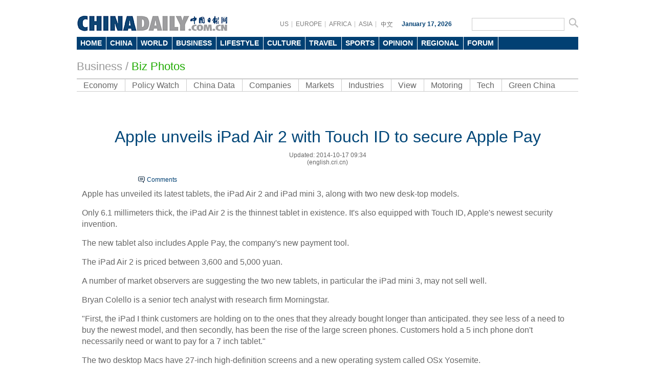

--- FILE ---
content_type: text/html
request_url: https://www.chinadaily.com.cn/business/2014-10/17/content_18758918.htm
body_size: 7953
content:
<!DOCTYPE html PUBLIC "-//W3C//DTD XHTML 1.0 Transitional//EN" "http://www.w3.org/TR/xhtml1/DTD/xhtml1-transitional.dtd">
<html xmlns="http://www.w3.org/1999/xhtml">
<head>
<meta http-equiv="Content-Type" content="text/html; charset=UTF-8"/>
<title>Apple unveils iPad Air 2 with Touch ID to secure Apple Pay[1]- Chinadaily.com.cn</title>
<meta name="keywords" content="Apple ,iPad ,Touch ID"/>
<meta name="description" content="Apple has unveiled its latest tablets, the iPad Air 2 and iPad mini 3, along with two new desk-top models."/>
<link href="../../tplimages/80691.files/master.css" rel="stylesheet" type="text/css"/>
<link href="../../tplimages/80691.files/layout.css" rel="stylesheet" type="text/css"/>
<link href="../../tplimages/80691.files/en_header.css" rel="stylesheet" type="text/css"/>
<link href="../../tplimages/80691.files/multimedia.css" rel="stylesheet" type="text/css"/>
<script type="text/javascript" src="../../tplimages/80691.files/jquery.min.js">
</script>

<script src="../../tplimages/80691.files/date.js" type="text/javascript">
</script>

<!--天润流量统计代码 Start-->
<meta name="filetype" content="1"/>
<meta name="publishedtype" content="1"/>
<meta name="pagetype" content="1"/><meta name="contentid" content="18758918"/>
<meta name="publishdate" content=" 2014-10-17"/><meta name="author" content="宋静丽"/>
<meta name="editor" content="张洁"/>
<meta name="source" content="english.cri.cn"/>
<!--天润流量统计代码 End-->
<!--google Start-->
<script type="text/javascript">
<!--

  var _gaq = _gaq || [];
  _gaq.push(['_setAccount', 'UA-28295596-1']);
  _gaq.push(['_setDomainName', 'chinadaily.com.cn']);
  _gaq.push(['_trackPageview']);

  (function() {
    var ga = document.createElement('script'); ga.type = 'text/javascript'; ga.async = true;
    ga.src = ('https:' == document.location.protocol ? 'https://ssl' : 'http://www') + '.google-analytics.com/ga.js';
    var s = document.getElementsByTagName('script')[0]; s.parentNode.insertBefore(ga, s);
  })();


-->
</script>

<!--google End-->
<!-- 大报来搞区分 开始 -->
<meta name="webterren_speical" content="english.cri.cn"/>
<!-- 大报来搞区分 结束 -->
</head>
<body>
<div class="w980 pt15"><!-- AdSame ShowCode: 新版英文2013.10.17 / Biz/内容页 / A2 Begin -->

</div>



<div class="en_header">
  <div class="head_cen2">
  <div class="logo2"> <a href="http://www.chinadaily.com.cn/" target="_top" atremote="1"><img src="http://www.chinadaily.com.cn/image_e/2013/e_logo2.png" atremote="1" width="297" height="32" border="0"/></a>
</div>
<div class="floatrgt s_btn_Box2">
<div class="floatlft">
<span class="lineBg gary btnBox2 floatlft">
<a href="http://usa.chinadaily.com.cn" atremote="1" target="_blank">US</a>
<a href="http://europe.chinadaily.com.cn/" atremote="1" target="_blank">EUROPE</a>
<a href="http://africa.chinadaily.com.cn" atremote="1" target="_blank">AFRICA</a>
<a href="http://www.chinadailyasia.com/" atremote="1" target="_blank">ASIA</a>
<a href="http://cn.chinadaily.com.cn" target="_blank" style=" background:none;"><img src="http://www.chinadaily.com.cn/image_e/2013/zhongwen.gif" alt="中文" border="0"/></a>
</span>
<span class="time"><script type="text/javascript">
        document.write("" + m[today.getMonth()+1]+ " "+ today.getDate()+", " + theYear + " ");
        </script></span>
</div>
 <span class="searchBox2">
<form name="searchform" method="get" action="http://searchen.chinadaily.com.cn/search" atremote="1" onsubmit="return do_search(this)" target="_blank" >
<input class="sh1 floatlft" type="text" name="query" id="searchText" onfocus="cleanword(this)"  />
<input type="image"class="floatrgt" src="http://www.chinadaily.com.cn/image_e/2013/fdj_ico.gif" atremote="1" onclick="javascript:searchform.submit()" />
</form>
</span>
</div>
</div>
<style>
<!--
.dropdown li span a {
display: block;
color: #FFF;
height: 25px;
font-size: 14px;
float: left;
text-decoration: none;
font-weight: bold;
line-height: 25px;
padding-right: 8px;
padding-left: 7px;
}
-->
</style>
<div class="nav">
<ul class="dropdown">
    <li class="home"><span><a href="http://www.chinadaily.com.cn" target="_top" atremote="1">HOME</a></span></li>			
        <li class="china"><span><a href="http://www.chinadaily.com.cn/china/" target="_top" atremote="1">CHINA</a></span></li>
        <li class="world"><span><a href="http://www.chinadaily.com.cn/world/" target="_top" atremote="1">WORLD</a></span></li>
        <li class="business"><span><a href="http://www.chinadaily.com.cn/business/" target="_top" atremote="1">BUSINESS</a></span></li>
        <li class="life"><span><a href="http://www.chinadaily.com.cn/life/" target="_top" atremote="1">LIFESTYLE</a></span></li>
        <li class="culture"><span><a href="http://www.chinadaily.com.cn/culture/" target="_top" atremote="1">CULTURE</a></span></li>
        <li class="travel"><span><a href="http://www.chinadaily.com.cn/travel/" target="_top" atremote="1">TRAVEL</a></span></li>
        <li class="sports"><span><a href="http://www.chinadaily.com.cn/sports/" target="_top" atremote="1">SPORTS</a></span></li>
        <li class="opinion"><span><a href="http://www.chinadaily.com.cn/opinion/" target="_top" atremote="1">OPINION</a></span></li>
        <li class="regional"><span><a href="http://www.chinadaily.com.cn/regional/" target="_top" atremote="1">REGIONAL</a></span></li>
        <li class="forum"><span><a href="http://bbs.chinadaily.com.cn" target="_top" atremote="1">FORUM</a></span>
        
        </li>
        </li>

</ul>
</div>
</div>

<div class="w980 greyTxt9 titleTxt22 pt20 pb10"><a href="http://www.chinadaily.com.cn/business/" target="_top" atremote="1">Business</a> / 

<span class="titleTxt22" style="color:#1fad00;"><a href="../../businessphotos.htm" target="_top" class="greenTxt">Biz Photos</a>
</span></div>

<div class="w980">
<ul class="nav2">
<li><a href="../../economy.html" target="_top">Economy</a></li>

<li><a href="../../policyandregulation.html" target="_top">Policy Watch</a></li>

<li><a href="../../chinadata/" target="_top">China Data</a></li>

<li><a href="../../companies.html" target="_top">Companies</a></li>

<li><a href="../../money.html" target="_top">Markets</a></li>

<li><a href="../../biz_industries.html" target="_top">Industries</a></li>

<li><a href="../../bizopinion.html" target="_top">View</a></li>

<li><a href="../../motoring/" target="_top">Motoring</a></li>

<li><a href="../../tech/" target="_top">Tech</a></li>

<li style="border-right:0;"><a href="../../../bizchina/greenchina/" target="_top">Green China</a></li>
</ul>
</div>

<div class="w980"><iframe src="http://topic.chinadaily.com.cn/index/get-search-form2" width="980" height="52px" name="tg" scrolling="no" frameborder="0" style="margin:0px; padding:0px; "></iframe></div>

<div class="w980 hid pt18"><h1 class="titleTxt32 blueTxt mb10 txtCen">Apple unveils iPad Air 2 with Touch ID to secure Apple Pay</h1>
<span class="greyTxt6 block txtCen"> Updated:  2014-10-17 09:34</span>
<span class="greyTxt6 block txtCen mb20">  (english.cri.cn)</span>
<div class="pl100"><span class="tw_box6 newsTop"><span class="comBox pl10"><a href="#iscomment" class="comm-ico">Comments</a></span></span></div>

<div class="pt10 pb20 txtCen greyTxt6"><!--enpproperty <date>2014-10-17 09:34:53.0</date><author></author><title>Apple unveils iPad Air 2 with Touch ID to secure Apple Pay[1]- Chinadaily.com.cn</title><keyword>Apple ,iPad ,Touch ID</keyword><subtitle></subtitle><introtitle></introtitle><siteid>1</siteid><nodeid>1042901</nodeid><nodename>Biz Photos</nodename><nodesearchname>2@webnews</nodesearchname>/enpproperty--><!--enpcontent-->
<div id="Contentp">
<p>Apple has unveiled its latest tablets, the iPad Air 2 and <a href="../../iPad-Mini.htm">iPad mini</a> 3, along with two new desk-top models.</p>

<p>Only 6.1 millimeters thick, the iPad Air 2 is the thinnest tablet in existence. It's also equipped with Touch ID, Apple's newest security invention.</p>

<p>The new tablet also includes Apple Pay, the company's new payment tool.</p>

<p>The iPad Air 2 is priced between 3,600 and 5,000 yuan.</p>

<p>A number of market observers are suggesting the two new tablets, in particular the iPad <a href="http://topic.chinadaily.com.cn/index/special/sid/613">mini</a> 3, may not sell well.</p>

<p>Bryan Colello is a senior tech analyst with research firm Morningstar.</p>

<p>"First, the iPad I think customers are holding on to the ones that they already bought longer than anticipated. they see less of a need to buy the newest model, and then secondly, has been the rise of the large screen phones. Customers hold a 5 inch phone don't necessarily need or want to pay for a 7 inch tablet."</p>

<p>The two desktop Macs have 27-inch high-definition screens and a new operating system called OSx Yosemite.</p>

<p>The two desktops aren't cheap. They're retailing at $250.</p>

<p>
<table align="center">
<tbody>
<tr>
<td align="middle" valign="center"><img align="middle" border="1" id="9065286" md5="" src="../../img/attachement/jpg/site1/20141017/001aa018f80215aab2621b.jpg" alt="Apple unveils iPad Air 2 with Touch ID to secure Apple Pay" valign="center"/></td>
</tr>

<tr>
<td align="middle" valign="center">
<p align="left" style="TEXT-ALIGN: left"><font color="blue" size="1" style="FONT-SIZE: 10pt">Phil Schiller, Apple's senior vice president of Worldwide Product Marketing speaks during a presentation of the new iPad at Apple headquarters in Cupertino, California Oct 16, 2014. [Photo/CFP]</font></p>
</td>
</tr>
</tbody>
</table>
</p>

<p>
<table border="1">
<tbody></tbody></table>

<table align="center" border="0" bordercolordark="#ffffff" bordercolorlight="#ffffff" cellpadding="1" cellspacing="2" style="BORDER-BOTTOM: #ffffff 0px; BORDER-LEFT: #ffffff 0px; BACKGROUND-COLOR: #ffffff; WIDTH: 80px; HEIGHT: 40px; BORDER-TOP: #ffffff 0px; BORDER-RIGHT: #ffffff 0px">
<tbody>
<tr>
<td align="middle" style="BACKGROUND-COLOR: #ffffff; MIN-HEIGHT: 16px" valign="center">
<p align="center">
<center><a href="../../tech/2014-10/16/content_18745809.htm" target="_self" title=""><img align="center" border="0" id="9065434" md5="" sourcedescription="编辑提供的本地文件" sourcename="本地文件" src="../../img/attachement/jpg/site1/20141017/001aa018f80215aab4cb2c.jpg" alt="Apple unveils iPad Air 2 with Touch ID to secure Apple Pay" style="WIDTH: 300px; HEIGHT: 193px" title=""/></a></center>
</p>
</td>
<td align="middle" style="BACKGROUND-COLOR: #ffffff; MIN-HEIGHT: 16px" valign="center">
<p align="center">
<center><a href="content_18757615.htm" target="_self" title=""><img align="center" border="0" id="9065435" md5="" sourcedescription="编辑提供的本地文件" sourcename="本地文件" src="../../img/attachement/jpg/site1/20141017/001aa018f80215aab4cc2d.jpg" alt="Apple unveils iPad Air 2 with Touch ID to secure Apple Pay" style="WIDTH: 300px; HEIGHT: 193px" title=""/></a></center>
</p>
</td>
<td align="middle" style="BACKGROUND-COLOR: #ffffff; MIN-HEIGHT: 16px" valign="center">
<p align="center">
<center><a href="../15/content_18739253.htm" target="_self" title=""><img align="center" border="0" id="9065436" md5="" sourcedescription="编辑提供的本地文件" sourcename="本地文件" src="../../img/attachement/jpg/site1/20141017/001aa018f80215aab4cc2e.jpg" alt="Apple unveils iPad Air 2 with Touch ID to secure Apple Pay" style="WIDTH: 300px; HEIGHT: 193px" title=""/></a></center>
</p>
</td>
</tr>

<tr>
<td align="middle" style="BACKGROUND-COLOR: #ffffff; MIN-HEIGHT: 16px" valign="center"><span><a href="../../tech/2014-10/16/content_18745809.htm" target="_self" title=""><font size="1" style="FONT-SIZE: 10pt">Top 10 richest IT geeks in China</font></a></span></td>
<td align="middle" style="BACKGROUND-COLOR: #ffffff; MIN-HEIGHT: 16px" valign="center"><span><a href="content_18757615.htm" target="_self" title=""><font size="1" style="FONT-SIZE: 10pt">Top 10 luxury houses in Asia</font></a></span></td>
<td align="middle" style="BACKGROUND-COLOR: #ffffff; MIN-HEIGHT: 16px" valign="center"><a href="../15/content_18739253.htm" target="_self" title=""><span><font size="1" style="FONT-SIZE: 10pt">Top 10 richest real estate tycoons in China</font>&#160;</span>&#160;</a></td>
</tr>
</tbody>
</table>
</p>
</div>

<div width="100%">
<p>
<center>
<div id="div_page_roll1" style="display:none">

<span>Previous Page</span> 

<span>1</span> <a href="content_18758918_2.htm">2</a> <a href="content_18758918_3.htm">3</a> <a href="content_18758918_4.htm">4</a> <a href="content_18758918_5.htm">5</a> <a href="content_18758918_2.htm">Next Page</a></div>

<div id="div_currpage">

<span>Previous Page</span> 

<span>1</span> <a href="content_18758918_2.htm">2</a> <a href="content_18758918_3.htm">3</a> <a href="content_18758918_4.htm">4</a> <a href="content_18758918_5.htm">5</a> <a href="content_18758918_2.htm">Next Page</a></div>
</center>
</p>
</div>

<script type="text/javascript" language="javascript">
<!--
function turnpage(page){  document.all("div_currpage").innerHTML = document.all("div_page_roll"+page).innerHTML;}
-->
</script>
<!--/enpcontent--></div>

<script type="text/javascript">
<!--

    var oCont = document.getElementById('Contentp');
    var oImg = document.getElementById('Contentp').getElementsByTagName('img')[0];
    var iBtn = true;
    var oPage =  document.getElementById('div_page_roll1').getElementsByTagName('a');
    var aSpan = document.getElementById('div_page_roll1').getElementsByTagName('span');
    var oNum = oPage.length;
    var iCur = 1;
    var arr = [];
    var nextHref = null;
    var preHref = null;
    
    for(var i=0; i<oPage.length; i++){
    
          if(oPage[i].innerHTML == 'Previous Page'){
          
              preHref = oPage[i].href;
          }
           if(oPage[i].innerHTML == 'Next Page'){
          
              nextHref = oPage[i].href;
          }
    
    }
    
    
    oImg.onmousemove = function(ev) {
        var ev = ev || event;
        
        var ix = ev.clientX;

        if (ix >(oCont.offsetLeft+oImg.offsetLeft) && ix <= (oCont.offsetLeft+oImg.offsetLeft+this.offsetWidth/2)) {
            this.style.cursor = 'url("http://www.chinadaily.com.cn/image_c/arr_left.cur"),auto';
            iBtn = true;
        } else if(ix>(oCont.offsetLeft+oImg.offsetLeft+(this.offsetWidth/2)) && ix<=(oCont.offsetLeft+oImg.offsetLeft+this.offsetWidth)) {
        
            this.style.cursor = 'url("http://www.chinadaily.com.cn/image_c/arr_right.cur"),auto';
            iBtn = false;
        }
        
    };

        
    oImg.onclick = function() {

      if (iBtn) {
      
         if (aSpan[0] && aSpan[0].innerHTML=='Previous Page' || (preHref == null))
         {
        //     alert('The First Page');
         }
          else if(oImg.parentNode.href){
         oImg.parentNode.removeAttribute("href");
         window.location.href = preHref+'#Contentp';
       }
         else{
         window.location.href = preHref+'#Contentp';
       }
      }
      else{
      
          if ((aSpan[1] && aSpan[1].innerHTML=='Next Page') || (aSpan[0] && aSpan[0].innerHTML=='Next Page') || (nextHref == null))
             {
            //   alert('The Last Page');
                 if(oImg.parentNode.href){
                    nextHref = oImg.parentNode.href;  
                   window.location.href = nextHref;
                   oImg.parentNode.removeAttribute("href");
                   }
                  else{
                  }
             }
             else{
             
              window.location.href = nextHref+'#Contentp';
           }
      
      }
        

    };


-->
</script>
</div>

<div class="w980">
<div class="photoBox">
<div class="title5 txtLft mb15"><b>Photo</b></div>


<!-- ab 18788171 -->
<div class="tw_h">
<div class="photo_tw"><a href="../23/content_18788171.htm" target="_blank"><img src="../../img/attachement/jpg/site1/20141022/00219b82471715b1dece10.jpg" border="0" width="190" height="124"/></a> <a href="../23/content_18788171.htm" target="_blank">China's Top 10 stock market milestones</a></div>

<!-- ae 18788171 --><!-- ab 18788059 -->
<div class="photo_tw"><a href="../23/content_18788059.htm" target="_blank"><img src="../../img/attachement/jpg/site1/20141023/001aa018f80215b2888a34.jpg" border="0" width="190" height="124"/></a> <a href="../23/content_18788059.htm" target="_blank">Inside a Chinese 'Taobao village'</a></div>

<!-- ae 18788059 --><!-- ab 18784436 -->
<div class="photo_tw"><a href="../22/content_18784436.htm" target="_blank"><img src="../../img/attachement/jpg/site1/20141022/00221910dbbd15b17f9430.jpg" border="0" width="190" height="124"/></a> <a href="../22/content_18784436.htm" target="_blank">Forbidden City's Taobao store hot on the Internet</a></div>

<!-- ae 18784436 --><!-- ab 18781162 -->
<div class="photo_tw"><a href="../22/content_18781162.htm" target="_blank"><img src="../../img/attachement/jpg/site1/20141022/001aa018f80215b12cc410.jpg" border="0" width="190" height="124"/></a> <a href="../22/content_18781162.htm" target="_blank">Students design and assemble a car from scratch</a></div>
</div>

<div class="tw_h"><!-- ae 18781162 --><!-- ab 18781005 -->
<div class="photo_tw"><a href="../22/content_18781005.htm" target="_blank"><img src="../../img/attachement/jpg/site1/20141023/00219b82471715b296323e.jpg" border="0" width="190" height="124"/></a> <a href="../22/content_18781005.htm" target="_blank">Top 10 cities with highest rents in China</a></div>

<!-- ae 18781005 --><!-- ab 18777851 -->
<div class="photo_tw"><a href="../21/content_18777851.htm" target="_blank"><img src="../../img/attachement/jpg/site1/20141021/00219b82471715b03c8a4e.jpg" border="0" width="190" height="124"/></a> <a href="../21/content_18777851.htm" target="_blank">Top 10 richest women in China</a></div>

<!-- ae 18777851 --><!-- ab 18775274 -->
<div class="photo_tw"><a href="../21/content_18775274.htm" target="_blank"><img src="../../img/attachement/jpg/site1/20141021/001aa018f80215aff2a711.jpg" border="0" width="190" height="124"/></a> <a href="../21/content_18775274.htm" target="_blank">Intangible cultural heritage show opens in East China</a></div>

<!-- ae 18775274 --><!-- ab 18771662 -->
<div class="photo_tw"><a href="../20/content_18771662.htm" target="_blank"><img src="../../img/attachement/jpg/site1/20141020/00221910dbbd15aee9a027.jpg" border="0" width="190" height="124"/></a> <a href="../20/content_18771662.htm" target="_blank">Internet culture expo opens in Beijing</a></div>
</div>

<!-- ae 18771662 -->

</div>

<div class="share pt8 pb10 txtLft">



</div>

<div class="pt10 pb10 hid"><!-- iscomment为1标示该文章可以评论 -->

</div>
</div>

<div class="blank10">...</div>

<div class="footer-zx partnersbox bdt-dashed">Media : | 
<!-- ab 16776506 --><a href="http://www.safea.gov.cn/english/index.shtml" target="_blank">State Administration of Foreign Experts Affairs</a>|<!-- ae 16776506 --><!-- ab 16103460 --><a href="http://www.imqq.com" target="_blank">QQ International</a>|<!-- ae 16103460 --><!-- ab 8551457 --><a href="http://www.peopleforum.cn/" target="_blank">Peopleforum</a>|<!-- ae 8551457 --><!-- ab 7700381 --><a href="http://www.workercn.cn" target="_blank">workercn.cn</a>|<!-- ae 7700381 -->

<br/>
 Partners : | 
<!-- ab 16776506 --><a href="http://www.safea.gov.cn/english/index.shtml" target="_blank">State Administration of Foreign Experts Affairs</a>|<!-- ae 16776506 --><!-- ab 16103460 --><a href="http://www.imqq.com" target="_blank">QQ International</a>|<!-- ae 16103460 --><!-- ab 8551457 --><a href="http://www.peopleforum.cn/" target="_blank">Peopleforum</a>|<!-- ae 8551457 --><!-- ab 7700381 --><a href="http://www.workercn.cn" target="_blank">workercn.cn</a>|<!-- ae 7700381 -->

<br/>
 Portals : | 
<!-- ab 12181431 --><a href="http://www.chinaso.com/" target="_blank">www.chinaso.com</a>|<!-- ae 12181431 --><!-- ab 7683566 --><a href="http://english.sina.com/" target="_blank">Sina</a>|<!-- ae 7683566 --><!-- ab 7683565 --><a href="http://corp.sohu.com/" target="_blank">Sohu</a>|<!-- ae 7683565 --><!-- ab 7683564 --><a href="http://www.tencent.com/en-us/index.shtml" target="_blank">Tencent</a>|<!-- ae 7683564 -->

<br/>
 Organizations : | 
<!-- ab 15831373 --><a href="http://www.chinausfocus.com/" target="_blank">China US Focus</a>|<!-- ae 15831373 --><!-- ab 9280136 --><a href="http://www.ccifc.org/" target="_blank">FrenCham</a>|<!-- ae 9280136 --><!-- ab 7683641 --><a href="http://www.cpaffc.org.cn/" target="_blank">CPAFFC</a>|<!-- ae 7683641 --><!-- ab 7683642 --><a href="http://english.gov.cn/" target="_blank">Gov.cn</a>|<!-- ae 7683642 --><!-- ab 7683646 --><a href="http://www.ebeijing.gov.cn/" target="_blank">eBeijing</a>|<!-- ae 7683646 --><!-- ab 7683643 --><a href="http://www.amchamchina.org/" target="_blank">AmCham</a>|<!-- ae 7683643 -->

</div>

<div class="blank10">...</div>

<div class="footer-zx partnersbox">
<div class="center infobox">| <a href="../../../static_e/2011about.html" target="_top">About China Daily</a> | <a href="../../../static_e/Advertise_Site.html" target="_top">Advertise on Site</a> | <a href="../../../static_e/Contact_Us.html" target="_top">Contact Us</a> | <a href="http://career.chinadaily.com.cn/" target="_top">Job Offer</a> |</div>

<p class="center foot-info">Copyright 1995 - 

<script type="text/javascript">
<!--
var oTime = new Date();
document.write(oTime.getFullYear());
-->
</script>

 . All rights reserved. The content (including but not limited to text, photo, multimedia information, etc) published in this site belongs to China Daily Information Co (CDIC). Without written authorization from CDIC, such content shall not be republished or used in any form. Note: Browsers with 1024*768 or higher resolution are suggested for this site.</p>

<p class="center foot-info">License for publishing multimedia online <a href="http://www.chinadaily.com.cn/2009image_e/permit2010.jpg" atremote="1" target="_blank">0108263</a> &#160;&#160;&#160;&#160;&#160;&#160;&#160;&#160;&#160;&#160;&#160;&#160;Registration Number: <a href="http://www.chinadaily.com.cn/ad/licence/licence.html" atremote="1" target="_blank">20100000002731</a>&#160;&#160;&#160;&#160;&#160;&#160;<img src="http://www.chinadaily.com.cn/business/tplimages/15361.files/biaoshi.gif" width="35" height="37"/> 

<script type="text/javascript" src="http://s20.cnzz.com/stat.php?id=3089622&#38;web_id=3089622&#38;show=pic1" language="JavaScript">
</script>
</p>
</div>

<script type="text/javascript" language="javascript">
<!--
            function Print()
{
     
        var Title_e=document.all.Title_e.innerHTML;
    var Content = document.all.Content.innerHTML;


var PartI='<div align="left" style="width:800px; background-color:#ffffff;padding-left:10px; padding-bottom:10px;"><img src="http://www.chinadaily.com.cn/image_e/logo_cdcomcn_1.gif"><\/div>';

var PartIII= '<div style="width:800px;background-color:#ffffff;padding-left:10px; padding-bottom:10px; font-family:Verdana, Arial, Helvetica, sans-serif;font-size:1.5em">'+Title_e+'<\/div>';
var PartIV= '<div align="left" style="width:800px; background-color:#ffffff; padding-bottom:10px; padding-left:10px;">'+Content+'<div align="center" style="margin-top:20px;">Copyright By chinadaily.com.cn. All rights reserved<\/div><\/div>';

document.body.innerHTML =PartI+PartIII+PartIV;
window.print();

}
-->
</script>

<script type="text/javascript" language="javascript">
<!--
              function docmtend() {
document.articleformend.url.value = document.location;
document.articleformend.title.value = document.title;
document.articleformend.submit();
}
document.write("<form name=\"articleformend\" action=\"http://comment.chinadaily.com.cn/articlecmt.shtml\" target=\"_top\">");
document.write("<input type=\"hidden\" name=\"url\">");
document.write("<input type=\"hidden\" name=\"title\">");
document.write("<\/form>");
-->
</script>

<script language="JavaScript" type="text/javascript">
<!--
//<![CDATA[
function GetObj(objName){
    if(document.getElementById){
        return eval('document.getElementById("' + objName + '")');
    }else if(document.layers){
        return eval("document.layers['" + objName +"']");
    }else{
        return eval('document.all.' + objName);
    }
}
//========================= 设置字体大中小 start =============
    function doZoom(size){
        var artibody = GetObj('Content');
        if(!artibody){
            return;
        }
        var artibodyChild = artibody.childNodes;
        artibody.style.fontSize = size + 'px';
        //再对artibody div内的直接html节点设置fontSize属性
        for(var i = 0; i < artibodyChild.length; i++){
            if(artibodyChild[i].nodeType == 1){
                artibodyChild[i].style.fontSize = size + 'px';
            }
        }       
    }
//========================= 设置字体大中小 end =============
    
//]]>
  
-->
</script>

<script type="text/javascript" src="http://dict.bing.com.cn/cloudwidget/Scripts/Generated/BingTranslate_Hover_Phrase_Selection_ShowIcon.js">
</script>

<!--1 SCRIPT ADDED-->
<script type="text/javascript">
    <!--
        initCookie();
    -->
</script>

<script type="text/javascript">

<!--

BingCW.Init({

   AppID:"http://www.chinadaily.com.cn/",

   MachineTranslation:true,

   WebDefinition:false,

   Disabled:false

})
-->
</script>

<!--缔元信流量统计 strart-->
<script type="text/javascript" src="http://c.wrating.com/a1.js">
</script>

<script type="text/javascript" src="../../../js/getacc.js">
</script>

<!--缔元信流量统计 end-->
<!--video 手机支持 start-->
<script type="text/javascript">
<!--
 
$(document).ready(function() {

        if(document.getElementById("vms_player")){
            var ios_url = $('#ios_url').attr('value');
            ios_url = ios_url.replace('http://video.chinadaily.com.cn', '');
            var ios_width = $('#ios_width').attr('value');
            var ios_height = $('#ios_height').attr('value');
            var status = is_ipad(ios_url, ios_width, ios_height); 
        }
    });
function is_ipad(url, width, height){
   var url_r = url;
       var arr = new Array(); 
        arr = url_r.split("output").reverse();
      var url_ok=arr[0];
      url_ok = url_ok.replace('_800k.flv', '_500k.mp4');
var ipadUrl= "http://videostream.chinadaily.com.cn:1935/app_1/_definst_/mp4:ugc"+url_ok+"/playlist.m3u8";
var androidUrl = "rtsp://videostream.chinadaily.com.cn:1935/app_1/_definst_/mp4:ugc"+url_ok;

if((navigator.userAgent.match(/iPhone/i)) || (navigator.userAgent.match(/iPad/i))) {
$("#play-logo").hide();
$("#openclose").hide();
$("#vms_player").html('<video width="'+width+'" height="'+height+'" controls="controls"><source src="'+ipadUrl+'" type="video/mp4"><\/video>');
return false; 
}else if((navigator.userAgent.match(/Android/i))){ 
$("#play-logo").hide();
$("#openclose").hide();
$("#vms_player").html('<video width="'+width+'" height="'+height+'" controls="controls"><source src="'+androidUrl+'" type="video/mp4"><\/video>');
return false;
}
return true;
 
}
-->
</script>

<!--video 手机支持 end-->
<div style="display:none">
<script type="text/javascript">
<!--
document.write(unescape("%3Cscript src='http://cl2.webterren.com/webdig.js?z=16' type='text/javascript'%3E%3C/script%3E"));
-->
</script>

 

<script type="text/javascript">
<!--
wd_paramtracker("_wdxid=000000000000000000000000000000000000000000")
-->
</script>
</div>


</body>
</html>

--- FILE ---
content_type: text/css
request_url: https://www.chinadaily.com.cn/business/tplimages/80691.files/master.css
body_size: 1504
content:
@charset "utf-8";
/*reset and override
--------------------*/
img{
border:none;
padding:0;
}
/*link & type
--------------------*/
body, div{font-size:12px;font-family:Arial, Helvetica, sans-serif;margin:0;}
div{margin:0 auto;}
p {margin: 0px;}
ul, dl, ol,dd{margin:0;padding:0;list-style:none;}
h1,h2,h3,h4,h5,h6{
	font-size: 14px;
	margin: 0;
	padding: 0;
	font-family: Arial, Helvetica, sans-serif;
	font-weight: normal;
}
h2{font-size:20px;}
h3{font-size:17px;}
.font28{font-size:28px;}
.floatlft{float:left;}
.floatrgt{float:right;}
.inline{display:inline;}
.bold, .bold a{font-weight:bold;}
.overauto{overflow:auto;}
a{color: #014073;text-decoration: none;}
a:hover{color: #1a96cf;}
.center{float:left;width:100%;text-align:center;}
.blank10{float:left;width:100%;height:10px;overflow:hidden;text-indent:-9999px;}
.pl10{padding-left:10px;}
.corwhite{color:#fff;}
.font14,.font14 a{font-size:14px;}
.ellips,.ellips li a{float:left;width:100%;white-space:nowrap;overflow:hidden-o-text-overflow: ellipsis;/* for Opera */text-overflow:ellipsis;/* for IE */}
.hid {overflow: hidden;}
.mr15 {margin-right: 15px;}
.mr20 {
	margin-right: 20px;
}

.mr10 {margin-right: 10px;}
.mb1 {
	margin-bottom: 1px;
}

.mb10 {margin-bottom: 10px;}
.mb12 {margin-bottom: 12px;}
.mb15 {margin-bottom: 15px;}
.mb20 {margin-bottom: 20px;}
.ml10 {margin-left: 10px;}
.mt5 {margin-top: 5px;}
.mt8 {margin-top: 8px;}
.mt15 {margin-top: 15px;}
.pt3 {padding-top: 3px;}
.pb8 {padding-bottom: 8px;}
.mr4 {margin-right: 4px;}
.mb7 {margin-bottom: 7px;}
.mb3 {
	margin-bottom: 3px;
}

.pb10 {padding-bottom: 10px;}
.ptb19 {padding-top: 19px;padding-bottom: 19px;}
.txtCen {text-align: center;}
.txtLft {text-align: left;}
.block {display: block;}
body {background-color: #FFF;}
/*2013/10/10*/
.pt5 {padding-top: 5px;}
.pt10 {padding-top: 10px;}
.pt15 {padding-top: 10px;}
.pt18 {padding-top: 18px;}
.pt20 {padding-top: 20px;}
.pb5{padding-bottom:5px;}
.pb20 {padding-bottom: 20px;}
.pr10 {
	padding-right: 10px;
}
.pt30 {
	padding-top: 30px;
}
.clear {clear: both;}
.comBox {
	display: block;
	overflow: hidden;
	font-size: 12px;
	padding-right: 30px;
}
.comBox a {
	float: left;
	margin-left: 10px;
	margin-right: 0px;
}
.comm-ico {
	background: url(http://www.chinadaily.com.cn/image_e/2013/ico_com.png) no-repeat left center;
	display: block;
	padding-left: 17px;
}
.share-ico {
	display: block;
	padding-left: 15px;
	background-image: url(http://www.chinadaily.com.cn/image_e/2013/special-icon.gif);
	background-repeat: no-repeat;
	background-position: left 4px;
}
.print-ico {
	display: block;
	padding-left: 16px;
	background-image: url(http://www.chinadaily.com.cn/image_e/2013/ico_print.png);
	background-repeat: no-repeat;
	background-position: left center;
}
.mail-ico {background: url(http://www.chinadaily.com.cn/image_e/2013/ico_mail.png) no-repeat left center;display: block;padding-left: 16px;}
.large-ico {background: url(http://www.chinadaily.com.cn/image_e/2013/ico_fdj.png) no-repeat left center;display: block;padding-left: 22px;}
.special-ico {
	background-image: url(http://www.chinadaily.com.cn/image_e/2013/special-icon.gif);
	background-repeat: no-repeat;
	background-position: left 3px;
	padding-left: 16px;
}

.Txt18 {font-size: 18px;}
#Content{color:#666;display: block;font-family: Arial, Helvetica, sans-serif; text-align:left;margin:0px; padding:0px 10px; font-size:16px; line-height:140%;}
#Content p{margin-bottom:15px;}
#Contentp{color:#666;display: block;font-family: Arial, Helvetica, sans-serif; text-align:left;margin:0px; padding:0px 10px; font-size:16px; line-height:140%;}
#Contentp p{margin-bottom:15px;}
#div_currpage{border-bottom-width: 1px;border-bottom-style: solid;border-bottom-color: #e3e3e3; text-align:center;padding-bottom: 20px;overflow: hidden;}
#div_currpage span{float: left;display: block; height:25px;line-height: 25px;margin-right: 4px;border: 1px solid #ebebeb;color: #003366;font-weight: bold;background-color: #ebebeb;padding:0px 8px;}
#div_currpage a{float: left;display: block;line-height: 25px; height:25px;margin-right: 4px;border: 1px solid #ebebeb;color: #003366;font-weight: bold;padding:0px 8px;}
#div_currpage a:hover{	text-decoration: none;	background-color: #003366;	color: #FFF;}.w450 {
	width: 450px;
}
.w190 {
	width: 190px;
}
.w275 {
	width: 275px;
}

.mr53 {
	margin-right: 53px;
}
.pt6 {
	padding-top: 6px;
}
.pt8 {
	padding-top: 8px;
}
.pl100 {
	padding-left: 100px;
}


--- FILE ---
content_type: text/css
request_url: https://www.chinadaily.com.cn/business/tplimages/80691.files/multimedia.css
body_size: 1215
content:
a,area {blr:expression(this.onFocus=this.blur()) } 
:focus {outline-style: none; }

/*Tab*/
#item #tabBar,#item2 #tabBar2{
	font-size: 14px;
	border-top-width: 1px;
	border-top-style: solid;
	border-top-color: #1a9200;
/*	background-image: url(http://www.chinadaily.com.cn/image_e/2013/topbarBg.gif);
	background-repeat: no-repeat;	*/
	border-bottom-width: 1px;
	border-bottom-style: solid;
	border-bottom-color: #eaeaea;
	font-weight: bold;
}
#item #tabBar{
	background-image: url(http://www.chinadaily.com.cn/image_e/2013/topbarBg_green.gif);
	background-repeat: no-repeat;
	background-position: 71px;
}
#item2 #tabBar2{
	background-image: url(http://www.chinadaily.com.cn/image_e/2013/topbarBg_green.gif);
	background-repeat: no-repeat;
	background-position: 110px;
}
#item3 #tabBar3{
	font-size: 14px;
/*	background-image: url(http://www.chinadaily.com.cn/image_e/2013/topbarBg.gif);
	background-repeat: no-repeat;	*/
	border-bottom-width: 1px;
	border-bottom-style: solid;
	border-bottom-color: #cfc9cb;
}
#item3 a{display:block;}
#tabBar a{
	background-repeat: no-repeat;
	height: 27px;
	display: block;
	color: #009966;
	text-decoration: none;
	position: relative;
	text-align: center;
	font-size: 14px;
}
#tabBar2 a{
	background-repeat: no-repeat;
	height: 27px;
	display: block;
	color: #1b9100;
	text-decoration: none;
	position: relative;
	text-align: center;
	font-size: 14px;
	padding-right: 10px;
	padding-left: 10px;
}
#tabBar3 a{
	background-repeat: no-repeat;
	height: 27px;
	display: block;
	color: #848889;
	text-decoration: none;
	position: relative;
	text-align: center;
	font-size: 16px;
	border-top-width: 1px;
	border-right-width: 1px;
	border-left-width: 1px;
	border-top-style: solid;
	border-right-style: solid;
	border-left-style: solid;
	border-top-color: #cdcdcd;
	border-right-color: #cdcdcd;
	border-left-color: #cdcdcd;
}
#tabBar li{
	float: left;
	height: 27px;
	line-height: 27px;
	margin-right: 3px;
	display: block;
	width: 71px;
}
#tabBar3 li{
	float: left;
	height: 27px;
	line-height: 27px;
	margin-right: 4px;
	display: block;
	width: 71px;
}
#tabBar2 li {
	float: left;
	height: 27px;
	line-height: 27px;
	margin-right: 3px;
	display: block;
}

#item div,#item2 div,,#item3 div{
	clear: both;
	display: none;
	padding-bottom: 0px;
}
#item .show,#item2 .show,#item3 .show {
	display: block;
}
#item div, #item2 div, #item3 div {
	display: none;
}
#item3 div {
	padding-top: 10px;
	padding-left: 15px;
}
#item3 .show {
}




#tabBar a.current,#tabBar2 a.current{
	color: #1b9100;
	background-color: #eaeaea;
}
#tabBar3 a.current{
	color: #83878a;
	background-color: #e1f3fd;
}
.cont_style {
	display: none;
	border-top-width: 1px;
	border-top-style: solid;
	border-top-color: #CCCCCC;
	padding: 2px;
	margin: 0px 10px 0px 0px;
}
#world_1 h3,#world_2 h3,#world_3 h3,,#world_4 h3,,#world_5 h3,,#world_6 h3 {
	font-size: 12px;
	color: #003399;
	font-family: Arial, Helvetica, sans-serif;
	line-height: 14px;
	margin: 5px 0px;
	font-weight: normal;
	background-image: url("http://www.chinadaily.com.cn/2011images/icon-point1.gif");
	background-position: left top;
	background-repeat: no-repeat;
	display: block;
	padding-left: 10px;
	text-align: left;
}


.m-photo{
	float: left;
	padding: 0px 10px 0px 0px;
	margin: 0px;
	width: 130px;
}

.mb5 {
	margin-bottom: 5px;
}
.tyz_box {
	position: relative;

}
.tyz_box a{
	color: #FFF;
	font-size: 12px;
}
a.tyz_txt:link {
	color: #FFF;
	font-size: 12px;
}
a.tyz_txt:visited {
	color: #FFF;
	text-decoration: none;
}
a.tyz_txt:hover {
	color: #FFF;
	text-decoration: underline;
}
.tyz_txt,#item4 .tyz_txt {
	background-color: #000;
	height: 30px;
	line-height: 30px;
	font-family: Arial, Helvetica, sans-serif;
	filter: Alpha(Opacity=60, Style=0);
	opacity: 0.60;
	padding-left: 10px;
	width: 265px;
	padding-top: 0px;
	position: absolute;
	left: 0px;
	bottom: 3px;
	color: #FFF;
}
.tabTyz {
	height: 142px;
	width: 220px;
	position: relative;
	color: #FFF;
}

